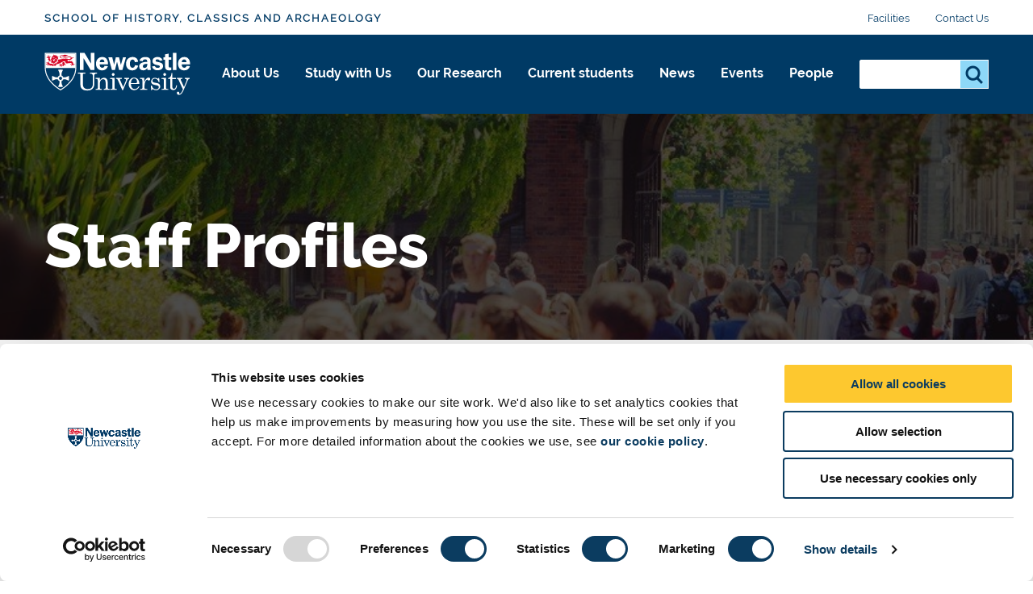

--- FILE ---
content_type: text/html; charset=UTF-8
request_url: https://www.ncl.ac.uk/hca/people/profile/guymiddleton.html
body_size: 16948
content:
<!DOCTYPE html>
<html id="nav-close" lang="en" xml:lang="en" xmlns="http://www.w3.org/1999/xhtml">

<head>
<script data-cookieconsent="ignore">
    window.dataLayer = window.dataLayer || [];
    function gtag() {
        dataLayer.push(arguments);
    }
    gtag("consent", "default", {
        ad_personalization: "denied",
        ad_storage: "denied",
        ad_user_data: "denied",
        analytics_storage: "denied",
        functionality_storage: "denied",
        personalization_storage: "denied",
        security_storage: "granted",
        wait_for_update: 500,
    });
    gtag("set", "ads_data_redaction", true);
    gtag("set", "url_passthrough", true);
</script>
	<!-- Cookie banner display -->
	<script id="Cookiebot" src="https://consent.cookiebot.com/uc.js" data-cbid="1ebf835b-c525-4423-9bd4-669b6cf0b7cd" type="text/javascript" async></script>
    
    <title>Staff Profiles | School of History, Classics and Archaeology | Newcastle University</title>
    
    <meta charset="utf-8">
    
    
    
    
    
    <meta http-equiv="X-UA-Compatible" content="IE=edge" />    
    <meta name="viewport" content="width=device-width, initial-scale=1">
    <meta name="content management system" content="TerminalFOUR">
		
    <!-- Place favicon.ico and apple-touch-icon.png in the root directory -->
    
    <link rel="preload" href="/webtemplate/fonts/bariol_regular.woff2" as="font" type="font/woff2" crossorigin>
    <link rel="preload" href="/webtemplate/fonts/derailed-bold-webfont.woff2" as="font" type="font/woff2" crossorigin>
    <link rel="preload" href="/webtemplate/fonts/derailed-extrabold-webfont.woff2" as="font" type="font/woff2" crossorigin>
    <link rel="preload" href="/webtemplate/fonts/derailed-semibold-webfont.woff2" as="font" type="font/woff2" crossorigin>
    <link rel="preload" href="/webtemplate/fonts/fa/fa-solid-900.woff2" as="font" type="font/woff2" crossorigin>
    <link rel="preload" href="/webtemplate/fonts/derailed-regular-webfont.woff2" as="font" type="font/woff2" crossorigin>
    
    <!-- Zephyr Section style includes -->
     <link type="text/css" rel="stylesheet" href="/webtemplate/css/sites/brand-hub/main.css" />


  	<!-- <link type="text/css" rel="stylesheet" href="/webtemplate/css/sites/brand-hub/main.css" /> -->
    
    <style>
    .ctaHome {
    	display: none;
    }
    .navigation .active {
      font-weight: bold;
    }
    </style>
    

  	<script src="https://code.jquery.com/jquery-3.7.1.min.js" integrity="sha256-/JqT3SQfawRcv/BIHPThkBvs0OEvtFFmqPF/lYI/Cxo=" crossorigin="anonymous"></script>
    <!--<script src="//www.ncl.ac.uk/code/jquery/jquery-1.10.2.min.js"></script>-->
    
    <!-- TC0: Include Analytics Tracking Code -->
    <!-- Google Tag Manager -->
<script type="text/javascript">(function(w,d,s,l,i){w[l]=w[l]||[];w[l].push({'gtm.start':
new Date().getTime(),event:'gtm.js'});var f=d.getElementsByTagName(s)[0],
j=d.createElement(s),dl=l!='dataLayer'?'&l='+l:'';j.async=true;j.src=
'https://metrics.ncl.ac.uk/gtm.js?id='+i+dl;f.parentNode.insertBefore(j,f);
})(window,document,'script','dataLayer','GTM-5HH99Z');</script>
<!-- End Google Tag Manager. -->

    
    <!-- SH6: Include Within Head Tag Area -->
    <!-- Start of HubSpot Embed Code -->
<script type="text/plain" data-cookieconsent="Marketing" id="hs-script-loader" async defer src="//js.hs-scripts.com/5025575.js"></script>
<!-- End of HubSpot Embed Code -->

		
  	<!-- Navigation Colour Overrides -->
    <!-- <style>:root {--secondarynav-accent: #630023;--section-accent: #630023;--column1-accent: #630023;--column2-accent: #630023;--column3-accent: #630023;--column4-accent: #630023;--column5-accent: #630023;--column6-accent: #630023;--column7-accent: #630023;--column8-accent: #630023;--column9-accent: #630023;--column10-accent: #630023;}</style> -->
  
    <!-- Code splitting file for loading necessary only scripts per page -->
  	<script src="/webtemplate/js/dist/lib/codeSplitting.min.js"></script>
  
</head>

<body id="htmlbody" class="no-js unit">
    <script type="text/javascript" id="www-widgetapi-script" src="https://s.ytimg.com/yts/jsbin/www-widgetapi-vflmgpyWO/www-widgetapi.js" async=""></script>
    <script>
        /*Removing noJs class quicker by using vanilla JS. Avoids flicker of content*/
        document.getElementById("htmlbody").className = document.getElementById("htmlbody").className.replace( /(?:^|\s)no-js(?!\S)/g , 'js' );
    </script>
  	
    <!-- <MB5: Include After Start of Body Tag -->
    <!-- Google Tag Manager (noscript) -->
<noscript><iframe src="https://metrics.ncl.ac.uk/ns.html?id=GTM-5HH99Z"
height="0" width="0" style="display:none;visibility:hidden"></iframe></noscript>
<!-- End Google Tag Manager (noscript) -->
      
		
    <div class="row" style="display: none;">
        <div class="ctaContainer back">
            <div class="ctaColumn">
                <a href="/" class="cta back">
                    ðŸ? 
                </a>
            </div>
        </div>
    </div>
		
    <div id="skiptocontent" class="skipToContentWrap">
        <a href="#content" class="skipToContent">Skip to main content</a>
    </div>
  
    <!-- CONTENT BLOCKS AREA -->
    <main id="content" class="container">
      <!-- ALERT BANNER -->
      
    	<!-- NAVIGATION BARS - START -->
    	<div id="js-navigation" class="navigation">
            <div class="secondary">
            	<div class="row">
            		<div class="section-home" href="/hca/"><a class="section-label" href="/hca/">School of History, Classics and Archaeology</a></div>
            		<ul class="menu-secondary"><li><a href="/hca/about/facilities/">Facilities</a></li><li><a href="/hca/about/contact/">Contact Us</a></li></ul>
            	</div>
            </div>
            <div class="primary">
            	<div class="row">
	            	<div class="logo">
		                <a class="logo-image" href="/" title="Newcastle University">Logo</a>
		                <div class="school-name"><div class="school-name">School of History, Classics and Archaeology</div></div>
		            </div>
		            <div class="menu">
		            	<div tabindex="0" class="menu-back"><span class="menu-back-arrow"></span><span class="menu-back-label"></span></div>
		            	<div class="menu-wrapper" data-translatex="0" data-menulevel="0">
                      <ul class="menu-toplevel"><li><a data-level="0" data-id="25298" data-parent="25259" data-link-target="25298" href="/hca/about/">About Us<button class="highlight" title="About Us"><span class="arrow"></span></button></a><div class="dropdown"><div class="row"><a href="/hca/about/" class="dropdown-headline">About Us</a><ul><li><a data-level="1" data-id="30148" data-parent="25298" data-link-target="30148" href="/hca/about/history/">About History</a></li><li><a data-level="1" data-id="30149" data-parent="25298" data-link-target="30149" href="/hca/about/classics/">About Classics and Ancient History</a></li><li><a data-level="1" data-id="30150" data-parent="25298" data-link-target="30150" href="/hca/about/archaeology/">About Archaeology</a></li><li><a data-level="1" data-id="83820" data-parent="25298" data-link-target="83820" href="/hca/about/graduates/">Our Graduates</a></li><li><a data-level="1" data-id="25299" data-parent="25298" data-link-target="25299" href="/hca/about/facilities/">Facilities</a></li><li><a data-level="1" data-id="25300" data-parent="25298" data-link-target="25300" href="/hca/about/contact/">Contact Us</a></li></ul></div></div></li><li><a data-level="0" data-id="25339" data-parent="25259" data-link-target="25339" href="/hca/study/">Study with Us<button class="highlight" title="Study with Us"><span class="arrow"></span></button></a><div class="dropdown"><div class="row"><a href="/hca/study/" class="dropdown-headline">Study with Us</a><ul><li><a data-level="1" data-id="25359" data-parent="25339" data-link-target="25359" href="/hca/study/history/">Studying History</a><ul><li><a data-level="2" data-id="25366" data-parent="25359" data-link-target="25366" href="/hca/study/history/undergraduate/">Undergraduate History</a></li><li><a data-level="2" data-id="25374" data-parent="25359" data-link-target="25374" href="/hca/study/history/postgraduate/">Postgraduate History</a><ul><li><a data-level="3" data-id="25376" data-parent="25374" data-link-target="25376" href="/hca/study/history/postgraduate/masters/">History Masters Degrees</a></li><li><a data-level="3" data-id="25377" data-parent="25374" data-link-target="25377" href="/hca/study/history/postgraduate/research/">History Research Degrees</a></li><li><a data-level="3" data-id="25413" data-parent="25374" data-link-target="25413" href="/hca/study/history/postgraduate/funding/">Postgraduate Funding</a></li></ul></li></ul></li><li><a data-level="1" data-id="25363" data-parent="25339" data-link-target="25363" href="/hca/study/classics/">Study Classics and Ancient History</a><ul><li><a data-level="2" data-id="25383" data-parent="25363" data-link-target="25383" href="/hca/study/classics/undergraduate/">Undergraduate Classics and Ancient History</a></li><li><a data-level="2" data-id="25385" data-parent="25363" data-link-target="25385" href="/hca/study/classics/postgraduate/">Postgraduate Classics and Ancient History</a><ul><li><a data-level="3" data-id="25388" data-parent="25385" data-link-target="25388" href="/hca/study/classics/postgraduate/masters/">Classics and Ancient History Masters Degrees</a></li><li><a data-level="3" data-id="30911" data-parent="25385" data-link-target="30911" href="/hca/study/classics/postgraduate/funding/">Postgraduate Funding</a></li><li><a data-level="3" data-id="25389" data-parent="25385" data-link-target="25389" href="/hca/study/classics/postgraduate/research/">Classics and Ancient History Research Degrees</a></li></ul></li></ul></li><li><a data-level="1" data-id="25364" data-parent="25339" data-link-target="25364" href="/hca/study/archaeology/">Study Archaeology</a><ul><li><a data-level="2" data-id="25398" data-parent="25364" data-link-target="25398" href="/hca/study/archaeology/undergraduate/">Undergraduate Archaeology</a></li><li><a data-level="2" data-id="25408" data-parent="25364" data-link-target="25408" href="/hca/study/archaeology/postgraduate/">Postgraduate Archaeology</a><ul><li><a data-level="3" data-id="25411" data-parent="25408" data-link-target="25411" href="/hca/study/archaeology/postgraduate/masters/">Archaeology Masters Degrees</a></li><li><a data-level="3" data-id="25412" data-parent="25408" data-link-target="25412" href="/hca/study/archaeology/postgraduate/research/">Archaeology Research Degrees</a></li><li><a data-level="3" data-id="30912" data-parent="25408" data-link-target="30912" href="/hca/study/archaeology/postgraduate/funding/">Postgraduate Funding</a></li></ul></li></ul></li><li><a data-level="1" data-id="25416" data-parent="25339" data-link-target="25416" href="/hca/study/international/">International and Exchange Students</a></li><li><a data-level="1" data-id="25417" data-parent="25339" data-link-target="25417" href="/hca/study/open-days/">Open Days</a></li></ul></div></div></li><li><a data-level="0" data-id="25277" data-parent="25259" data-link-target="25277" href="/hca/research/">Our Research<button class="highlight" title="Our Research"><span class="arrow"></span></button></a><div class="dropdown"><div class="row"><a href="/hca/research/" class="dropdown-headline">Our Research</a><ul><li><a data-level="1" data-id="25437" data-parent="25277" data-link-target="25437" href="/hca/research/history/">History Research</a><ul><li><a data-level="2" data-id="25438" data-parent="25437" data-link-target="25438" href="/hca/research/history/students/">History Research Students</a></li><li><a data-level="2" data-id="29716" data-parent="25437" data-link-target="29716" href="/hca/research/history/projects/">History Research Projects</a></li></ul></li><li><a data-level="1" data-id="25482" data-parent="25277" data-link-target="25482" href="/hca/research/classics/">Classics and Ancient History Research</a><ul><li><a data-level="2" data-id="26007" data-parent="25482" data-link-target="26007" href="/hca/research/classics/students/">Classics and Ancient History Research Students</a></li><li><a data-level="2" data-id="29723" data-parent="25482" data-link-target="29723" href="/hca/research/classics/projects/">Classics and Ancient History Research Projects</a></li></ul></li><li><a data-level="1" data-id="25483" data-parent="25277" data-link-target="25483" href="/hca/research/archaeology/">Archaeology Research</a><ul><li><a data-level="2" data-id="26066" data-parent="25483" data-link-target="26066" href="/hca/research/archaeology/students/">Archaeology Research Students</a></li><li><a data-level="2" data-id="29724" data-parent="25483" data-link-target="29724" href="/hca/research/archaeology/projects/">Archaeology Research Projects</a></li></ul></li><li><a data-level="1" data-id="25486" data-parent="25277" data-link-target="25486" href="/hca/research/themes/">Research Themes</a><ul><li><a data-level="2" data-id="25488" data-parent="25486" data-link-target="25488" href="/hca/research/themes/conflict-revolution/">Conflict and Revolution</a></li><li><a data-level="2" data-id="25492" data-parent="25486" data-link-target="25492" href="/hca/research/themes/empires-after/">Empires and After</a></li><li><a data-level="2" data-id="25493" data-parent="25486" data-link-target="25493" href="/hca/research/themes/ideas-beliefs/">Ideas and Beliefs</a></li><li><a data-level="2" data-id="25494" data-parent="25486" data-link-target="25494" href="/hca/research/themes/life-cycles/">Life Cycles, Bodies, Health and Disease</a></li><li><a data-level="2" data-id="25676" data-parent="25486" data-link-target="25676" href="/hca/research/themes/labour-society/">Labour and Society</a></li><li><a data-level="2" data-id="25683" data-parent="25486" data-link-target="25683" href="/hca/research/themes/landscape/">Landscape</a></li><li><a data-level="2" data-id="25712" data-parent="25486" data-link-target="25712" href="/hca/research/themes/material-culture/">Material Culture</a></li><li><a data-level="2" data-id="25732" data-parent="25486" data-link-target="25732" href="/hca/research/themes/performance/">Performance</a></li><li><a data-level="2" data-id="25738" data-parent="25486" data-link-target="25738" href="/hca/research/themes/writing-history/">Writing of History</a></li><li><a data-level="2" data-id="53620" data-parent="25486" data-link-target="53620" href="/hca/research/themes/public-pasts/">Public Pasts</a></li></ul></li><li><a data-level="1" data-id="26583" data-parent="25277" data-link-target="26583" href="/hca/research/virtual-bookshelf/">Virtual Bookshelf</a></li></ul></div></div></li><li><a data-level="0" data-id="25276" data-parent="25259" data-link-target="25276" href="/hca/current-students/">Current students<button class="highlight" title="Current students"><span class="arrow"></span></button></a></li><li><a data-level="0" data-id="25280" data-parent="25259" data-link-target="25280" href="/hca/news/">News<button class="highlight" title="News"><span class="arrow"></span></button></a></li><li><a data-level="0" data-id="35862" data-parent="25259" data-link-target="35862" href="/hca/events/">Events<button class="highlight" title="Events"><span class="arrow"></span></button></a></li><li><a data-level="0" data-id="25281" data-parent="25259" data-link-target="25281" href="/hca/people/">People<button class="highlight" title="People"><span class="arrow"></span></button></a><div class="dropdown"><div class="row"><a href="/hca/people/" class="dropdown-headline">People</a><ul><li><a data-level="1" data-id="25553" data-parent="25281" data-link-target="25553" href="/hca/people/research/">Research Staff</a></li><li><a data-level="1" data-id="25554" data-parent="25281" data-link-target="25554" href="/hca/people/administrative/">Professional Staff</a></li><li><a data-level="1" data-id="25556" data-parent="25281" data-link-target="25556" href="/hca/people/technical/">Technical Staff</a></li><li><a data-level="1" data-id="25557" data-parent="25281" data-link-target="25557" href="/hca/people/visiting/">Visiting Staff</a></li><li><a data-level="1" data-id="25684" data-parent="25281" data-link-target="25684" href="/hca/people/archaeology/">Archaeology People</a></li><li><a data-level="1" data-id="25685" data-parent="25281" data-link-target="25685" href="/hca/people/classics/">Classics and Ancient History People</a></li><li><a data-level="1" data-id="25686" data-parent="25281" data-link-target="25686" href="/hca/people/history/">History People</a></li></ul></div></div></li></ul>
		            	</div>
		            </div>
                <div class="search-inline">
                    <div class="search-panel">
                       <form method="get" action="//search.ncl.ac.uk/s/search.html">
														<input type="hidden" name="collection" value="neu~sp-meta">
														<input type="hidden" name="profile" value="_default">
                            <fieldset class="search-filters">
                                <legend class="legend-head">Search for something</legend>
                            </fieldset>
                            <fieldset class="search-inputs">
                                <legend class="accessiblyHidden">Search...</legend>
                                <label class="accessiblyHidden" for="search-panel">Search...</label>
																<input type="text" name="query" class="search-input" id="search-panel" autocomplete="off" />
                                <input type="submit" class="search-submit" name="searchSubmit" value="Search" />
                            </fieldset>
                        </form>
                    </div>
                </div>
                <div class="controls">
                  <div aria-label="Open Search" tabindex="0" class="search-toggle"></div>
                  <div aria-label="Close Search" tabindex="0" class="search-close hidden"></div>
                  <div aria-label="Open Menu" tabindex="0" class="menu-toggle"></div>
                  <div aria-label="Close Menu" tabindex="0" class="menu-close hidden"></div>
                </div>
		            <!-- <span class="unit-bar"></span> -->
            	</div>
            </div>
            <div class="section-tabs hidden">
            	<div class="row">
            		<a class="tab" href="#"></a>
            	</div>
            </div>
        </div>
    	<!-- NAVIGATION BARS - END -->
			
    	<!-- HEADER WITH NO CTAS AND IMAGE - START -->
	    <header class="header headerSmall">
	    		<div class="overlay"></div>
					
      	  <!-- START Header Image - check for listing item background, else use Section Background -->
      	  
      	  <img class="overlayImage headerHero" src="https://pxl-nclacuk.terminalfour.net/prod01/channel_3/mediav8/history-classics-and-archaeology/images/6be44bca14f469e73243d3c58fa3ec34.jpg" role="presentation" aria-hidden="true" />
      	  
	    		<!-- END Header Image -->
					
	        <div class="row content">
              <div class="headerContent">
                   <!-- Check for title override on listing detail page -->
                   
                   <h1>Staff Profiles</h1>
                   

                   
             </div>
					</div>
          
          
	    </header>
	    <!-- HEADER WITH NO CTAS AND IMAGE - END -->
      <!-- ANNOUNCEMENT BANNER -->
      
			
      <section class="breadcrumb">
        <div class="row">
          <ul id="menu-breadcrumb">
            <li><a href="https://www.ncl.ac.uk"> Newcastle University</a></li> <li><a href="/hca/">School of History, Classics and Archaeology</a></li><li><a href="/hca/people/">People</a></li><li><a href="/hca/people/profile/">Staff Profiles</a></li> 
          </ul>
        </div>
      </section>
	   <div class="contentContainer">
    <!-- filter sidebar text/html - Start -->
    
    <!-- filter sidebar text/html - Start -->
		<!-- Desktop lefthand nav object text/desktop-nav - Start -->
		
		<!-- Desktop lefthand nav object text/desktop-nav - End -->
		<div id="mainContent">
			<!-- Mobile lefthand nav object text/mobile-nav - Start -->
			
			<!-- Mobile lefthand nav object text/mobile-nav - End -->
			<div id="mainContentWrapper">
<section class="textArea">
<!-- START STAFF -->
			<div class="row">
			<script>document.write(" <im"+"g src='https://includes.ncl.ac.uk/cmswebservices/myimpact/2020ws/picture/picture.php?wk=hist&pk=guy.middleton' alt='' style='float:right; width: auto; ' /> "); </script>
		<h2>Dr Guy Middleton</h2>

		<meta name="ncl_staff" content="Dr Guy Middleton, Visiting Fellow"/>
		<meta name="ncl_staff_displayname" content="Dr Guy Middleton"/>
		<meta name="ncl_staff_jobtitle" content="Visiting Fellow"/>
		<meta name="ncl_staff_department" content="History, Classics and Archaeology"/>
		<meta name="ncl_staff_email" content=""/>
		<meta name="ncl_staff_telephone" content=""/>
		<meta name="ncl_staff_image" content="https://includes.ncl.ac.uk/cmswebservices/myimpact/2020ws/picture/picture.php?wk=hist&pk=guy.middleton"/>
		<meta name="ncl_staff_isprimary" content="1"/>
		<h3 class="summary">Visiting Fellow</h3>
		<ul>
								<li>Personal Website: <a href="https://newcastle.academia.edu/GuyDMiddleton">https://newcastle.academia.edu/GuyDMiddleton</a></li>		<li>Address: gdmiddletonphd at gmail.com</li>		</ul>
				<div class="clear"></div>
		</div>
			    <!--DROP DOWN WITH TEXT CONTENT BLOCK CODE-->
    <section class="dropdown media">
        <div class="row">
            <div class="dropDownBlock">
                <a href="#" class="dropDownHeading" data-buttonfunction="toggleDropdown">
                    Background                    <span class="toggle"></span>
                </a>
                <div class="dropDownSummary textArea">
                <p><strong>Interests</strong></p><p>I am interested in all aspects of the ancient world and world archaeology. My major specific interests are 1) the archaeology of Late Bronze Age Greece, the Aegean, and the eastern Mediterranean, and the transition to the Early Iron Age, 2) the archaeology, historiography, and discourses of collapse and resilience (including climate and the environment), 3) women in ancient history, 4) historiography, narratives, and counternarratives.</p><p><br></p><p><strong>Positions Held</strong></p><ul><li>Fellow of the Royal Historical Society</li><li>Fellow of the Higher Education Academy</li><li>Honorary Fellow, Department of Classics and Ancient History (Durham University)</li><li>Visiting Fellow, School of History, Classics and Archaeology (Newcastle University)</li></ul><p><br></p><p><strong>Education</strong></p><ul><li>PhD ('The collapse of palatial society in LBA Greece and the postpalatial period'), Durham University</li><li>MA Museum Studies, Newcastle University (distinction)</li><li>MEd (Applied Linguistics), Open University</li><li>BA(Hons) Humanities with English Language, Open University<strong> </strong>(first class)</li><li>BA(Hons) Ancient History and Archaeology, Newcastle University (first class)</li></ul><p><br></p><p><br></p><p><br></p>              </div>
            </div>
        </div>
    </section>
    <!--DROP DOWN WITH TEXT CONTENT BLOCK CODE - END -->
		    <!--DROP DOWN WITH TEXT CONTENT BLOCK CODE-->
    <section class="dropdown media">
        <div class="row">
            <div class="dropDownBlock">
                <a href="#" class="dropDownHeading" data-buttonfunction="toggleDropdown">
                    Teaching                    <span class="toggle"></span>
                </a>
                <div class="dropDownSummary textArea">
                <p>I currently work as a Lecturer in Academic Language Skills at Northumbria University, Newcastle.</p>              </div>
            </div>
        </div>
    </section>
    <!--DROP DOWN WITH TEXT CONTENT BLOCK CODE - END -->
		    <!--DROP DOWN WITH TEXT CONTENT BLOCK CODE-->
    <section class="dropdown media">
        <div class="row">
            <div class="dropDownBlock">
                <a href="#" class="dropDownHeading" data-buttonfunction="toggleDropdown">
                    Publications                    <span class="toggle"></span>
                </a>
                <div class="dropDownSummary textArea">
                 <ul> <li> <h3>Articles</h3> <ul> <li> Middleton GD. <a class="pubPreview" href="https://eprint.ncl.ac.uk/296973" title="View full details of this publication.">Writing women into the ancient Mediterranean world</a>.
<em>Teaching History</em> 2023, <strong>57</strong>(2), 10-13. </li> <li> Middleton GD. <a class="pubPreview" href="https://eprint.ncl.ac.uk/296980" title="View full details of this publication.">Feasts, famines, and megadroughts: The Late Bronze Age collapse</a>.
<em>Ancient History Magazine</em> 2023, <strong>43</strong>, 20-23. </li> <li> Middleton GD. <a class="pubPreview" href="https://eprint.ncl.ac.uk/296981" title="View full details of this publication.">Warfare in the Late Bronze Age Aegean - chariots for a king</a>.
<em>Ancient Warfare</em> 2022, <strong>15</strong>(3), 20-23. </li> <li> Middleton GD. <a class="pubPreview" href="https://eprint.ncl.ac.uk/296975" title="View full details of this publication.">A tale of three cities: Urban and cultural resilience and heritage between the Late Bronze Age and Early Iron Age in the eastern Mediterranean</a>.
<em>Urban History</em> 2021, <strong>48</strong>(4), 724-748. </li> <li> Haldon J, Chase AF, Eastwood W, Medina-Elizalde M, Izdebski A, Ludlow F, Middleton GD, Mordechai L, Nesbitt J, Turner B. <strong class="pubPreview" data-url="/ViewPublication.aspx?id=296976" title="View full details of this publication.">Demystifying collapse: climate, environment, and social agency in pre-modern societies</strong>.
<em>Millenium</em> 2020, <strong>17</strong>(1), 1-33. </li> <li> Middleton GD. <a class="pubPreview" href="https://eprint.ncl.ac.uk/253085" title="View full details of this publication.">Should I Stay or Should I Go? Mycenaeans, migration, and mobility in the Late Bronze Age and Early Iron Age Eastern Mediterranean</a>.
<em>Journal of Greek Archaeology</em> 2018, <strong>3</strong>, 115-143. </li> <li> Middleton GD. <a class="pubPreview" href="https://eprint.ncl.ac.uk/239003" title="View full details of this publication.">The show must go on: Collapse, resilience, and transformation in 21st-century archaeology</a>.
<em>Reviews in Anthropology</em> 2017, <strong>46</strong>(2-3). </li> <li> Middleton GD. <a class="pubPreview" href="https://eprint.ncl.ac.uk/238994" title="View full details of this publication.">The kings and kingdoms of Mycenaean Greece</a>.
<em>Ancient History</em> 2017, <strong>10</strong>, 12-15. </li> <li> Middleton GD. <a class="pubPreview" href="https://eprint.ncl.ac.uk/238987" title="View full details of this publication.">I Will Follow You into the Dark: Death and Emotion in a Mycenaean Royal Funeral</a>.
<em>Oxford Journal of Archaeology</em> 2017, <strong>36</strong>(4), 395-412. </li> <li> Middleton GD. <a class="pubPreview" href="https://eprint.ncl.ac.uk/238985" title="View full details of this publication.">Telling Stories: The Mycenaean Origins of the Philistines</a>.
<em>Oxford Journal of Archaeology</em> 2015, <strong>34</strong>(1), 45-65. </li> <li> Middleton GD. <a class="pubPreview" href="https://eprint.ncl.ac.uk/238995" title="View full details of this publication.">El colapso del sistema palacial micenico (ca. 1200 a.C.)</a>.
<em>Desperta Ferro</em> 2015, <strong>30</strong>, 48-57. </li> <li> Middleton GD. <strong class="pubPreview" data-url="/ViewPublication.aspx?id=238984" title="View full details of this publication.">Nothing lasts forever: Environmental discourses on the causes of past societal collapse</strong>.
<em>Journal of Archaeological Research</em> 2012, <strong>20</strong>(3), 257-307. </li> </ul> </li> <li> <h3>Authored Books</h3> <ul> <li> Middleton GD. <em><a class="pubPreview" href="https://eprint.ncl.ac.uk/296972" title="View full details of this publication.">Women in the Ancient Mediterranean World: From the Palaeolithic to the Byzantines</a>.</em>
 Cambridge: Cambridge University Press, 2023. </li> <li> Middleton GD. <em><a class="pubPreview" href="https://eprint.ncl.ac.uk/238982" title="View full details of this publication.">Understanding Collapse: Ancient History and Modern Myths</a>.</em>
 Cambridge, UK: Cambridge University Press, 2017. </li> <li> Middleton GD. <em><strong class="pubPreview" data-url="/ViewPublication.aspx?id=238983" title="View full details of this publication."><em>The Collapse of Palatial Society in Late Bronze Age Greece and the Postpalatial Period</em></strong>.</em>
 Oxford: Archaeopress, 2010. </li> </ul> </li> <li> <h3>Book Chapters</h3> <ul> <li> Middleton GD. <a class="pubPreview" href="https://eprint.ncl.ac.uk/296978" title="View full details of this publication.">Warfare, climate and the collapse of the Bronze Age in the Near East/Middle East</a>.
<em>In:</em> Showalter D; Roy K, ed. <em>Oxford Handbook of Warfare in Asia</em>. Oxford: Oxford University Press, 2024. In Press. </li> <li> Middleton GD. <a class="pubPreview" href="https://eprint.ncl.ac.uk/296977" title="View full details of this publication.">Ceremonial weaponry</a>.
<em>In:</em> Hitchcock L; Davis B, ed. <em>A Companion to Aegean Art and Architecture</em>. Chichester: Wiley-Blackwell, 2024. In Press. </li> <li> Middleton GD. <a class="pubPreview" href="https://eprint.ncl.ac.uk/296974" title="View full details of this publication.">From the Edge of the Deep Green Sea: Tsunamis and coastal catastrophes in the ancient Aegean and eastern Mediterranean</a>.
<em>In:</em> Williams H; Clare R, ed. <em>The Ancient Sea: Imaginations Of The Utopian And The Catastrophic In Classical Narratives And Their Reception</em>. Liverpool: Liverpool University Press, 2023, pp.21-42. </li> <li> Middleton GD. <a class="pubPreview" href="https://eprint.ncl.ac.uk/250193" title="View full details of this publication.">This is the end of the world as we know it: Narratives of collapse and transformation in archaeology and popular culture</a>.
<em>In: The Discourses of Environmental Collapse: Imagining the End</em>. London, UK: Taylor and Francis, 2018, pp.91-113. </li> <li> Middleton GD. <a class="pubPreview" href="https://eprint.ncl.ac.uk/238990" title="View full details of this publication.">This is the end of the world as we know it: Narratives of collapse and transformation</a>.
<em>In:</em> Vogelaar, AE, ed. <em>The Discourses of Environmental Collapse</em>. Abingdon, UK: Routledge, 2018. </li> <li> Middleton GD. <a class="pubPreview" href="https://eprint.ncl.ac.uk/238988" title="View full details of this publication.">'I would walk 500 miles and I would walk 500 more': The Sea Peoples and Aegean migration at the end of the Late Bronze Age</a>.
<em>In:</em> Niesio&#322;owski-Span&#242;, &#321;ukasz ; W&#281;cowski, Marek, ed. <em>Change, Continuity, and Connectivity : North-Eastern Mediterranean at the turn of the Bronze Age and in the early Iron Age</em>. Wiesbaden: Harrassowitz Verlag, 2018, pp.95-115. </li> <li> Middleton GD. <strong class="pubPreview" data-url="/ViewPublication.aspx?id=238993" title="View full details of this publication.">Collapse of Bronze Age Civilizations</strong>.
<em>In:</em> Chiotis, E, ed. <em>Climate Changes in the Holocene: Impacts and Human Adaptation</em>. CRC Press, 2018, pp.269-290. </li> <li> Middleton GD. <a class="pubPreview" href="https://eprint.ncl.ac.uk/238986" title="View full details of this publication.">Reading the thirteenth century BC in Greece: Crisis, decline, or business as usual?</a>.
<em>In:</em> Cunningham, T; Driessen, J, ed. <em>Crisis to Collapse: The Archaeology of Social Breakdown</em>. Louvain-la-Neuve, Belgium: Louvain University Press, 2017, pp.87-97. </li> </ul> </li> <li> <h3>Digital or Visual Media</h3> <ul> <li> Middleton GD. <em><strong class="pubPreview" data-url="/ViewPublication.aspx?id=296992" title="View full details of this publication.">Interview on collapse</strong>.</em>
 2022. In Preparation. </li> </ul> </li> <li> <h3>Edited Book</h3> <ul> <li> Middleton GD, ed. <em><strong class="pubPreview" data-url="/ViewPublication.aspx?id=296971" title="View full details of this publication.">Collapse and Transformation: The Late Bronze Age to Early Iron in the Aegean</strong>.</em>
Oxford: Oxbow, 2020. In Preparation. </li> </ul> </li> <li> <h3>Notes</h3> <ul> <li> Middleton GD. <a class="pubPreview" href="https://eprint.ncl.ac.uk/282371" title="View full details of this publication.">Revisiting 1177 BCE and the Late Bronze Age Collapse</a>.
<em>Journal of Eastern Mediterranean Archaeology and Heritage Studies</em> 2022, <strong>10</strong>(2), 186-191. </li> <li> Middleton GD. <a class="pubPreview" href="https://eprint.ncl.ac.uk/251884" title="View full details of this publication.">Bang or whimper?</a>.
<em>Science</em> 2018, <strong>361</strong>(6408), 1204-1205. </li> </ul> </li> <li> <h3>Online Publications</h3> <ul> <li> Middleton GD. <em><a class="pubPreview" href="https://eprint.ncl.ac.uk/296979" title="View full details of this publication.">The horrors of Pompeii</a>.</em>
 New York: Aeon Media Group Ltd, 2023. Available at: <a href="https://aeon.co/essays/what-pompeiis-ruins-say-about-its-enslaved-prostituted-women">https://aeon.co/essays/what-pompeiis-ruins-say-about-its-enslaved-prostituted-women</a>. </li> <li> Middleton GD. <em><a class="pubPreview" href="https://eprint.ncl.ac.uk/296982" title="View full details of this publication.">Poseidon&#8217;s wrath</a>.</em>
 New York: Aeon Media Group Ltd, 2021. Available at: <a href="https://aeon.co/essays/how-a-vanished-ancient-greek-city-helps-us-think-about-disasters">https://aeon.co/essays/how-a-vanished-ancient-greek-city-helps-us-think-about-disasters</a>. </li> <li> Middleton GD. <em><a class="pubPreview" href="https://eprint.ncl.ac.uk/296983" title="View full details of this publication.">Did a volcanic eruption in Alaska help end the Roman republic?</a>.</em>
 The Conversation, 2020. Available at: <a href="https://theconversation.com/did-a-volcanic-eruption-in-alaska-help-end-the-roman-republic-141196">https://theconversation.com/did-a-volcanic-eruption-in-alaska-help-end-the-roman-republic-141196</a>. </li> <li> Middleton GD. <em><a class="pubPreview" href="https://eprint.ncl.ac.uk/246621" title="View full details of this publication.">Do civilisations collapse?</a>.</em>
 Aeon, 2017. Available at: <a href="https://aeon.co/essays/what-the-idea-of-civilisational-collapse-says-about-history">https://aeon.co/essays/what-the-idea-of-civilisational-collapse-says-about-history</a>. </li> <li> Middleton GD. <em><strong class="pubPreview" data-url="/ViewPublication.aspx?id=238996" title="View full details of this publication.">That old devil called collapse</strong>.</em>
 E-International Relations, 2013. Available at: <strong data-url="http://www.e-ir.info/2013/02/06/that-old-devil-called-collapse/">http://www.e-ir.info/2013/02/06/that-old-devil-called-collapse/</strong>. </li> </ul> </li> <li> <h3>Reviews</h3> <ul> <li> Middleton GD. <a class="pubPreview" href="https://eprint.ncl.ac.uk/296984" title="View full details of this publication.">Getting closer to the Late Bronze Age Collapse in the Aegean and eastern Mediterranean, c. 1200 BC</a>.
<em>Antiquity</em> 2024, <strong>98</strong>(397), 260-263. </li> <li> Middleton GD. <a class="pubPreview" href="https://eprint.ncl.ac.uk/296985" title="View full details of this publication.">Michael E. Smith, Urban Life in the Distant Past: The Prehistory of Energized Crowding. Cambridge: Cambridge University Press, 2023. Xviii + 350pp. 83 figures. 17 tables. &#163;100.00 hbk.Review products</a>.
<em>Urban History</em> 2023, <strong>50</strong>(4), 840-842. </li> <li> Middleton GD. <a class="pubPreview" href="https://eprint.ncl.ac.uk/296987" title="View full details of this publication.">Review of Radner, Moeller, and Potts (eds.) (2022) &#8216;The Oxford History of the Ancient Near East: From the Hyksos to the Late Second Millenium BC. Vol. III.&#8217;</a>.
<em>American Journal of Archaeology</em> 2023, <strong>127</strong>(4), E101-103. </li> <li> Middleton GD. <a class="pubPreview" href="https://eprint.ncl.ac.uk/296986" title="View full details of this publication.">Review of Barca (2023) &#8216;Knossos, Mycenae, Troy: The Enchanting Bronze Age and Its Tumultuous Climax.&#8217;</a>.
<em>Journal of Anthropological Research</em> 2023, <strong>79</strong>(4), 525-527. </li> <li> Middleton GD. <a class="pubPreview" href="https://eprint.ncl.ac.uk/296989" title="View full details of this publication.">Review of Murphy (2021). &#8216;Rituals, Collapse, and Radical Transformation in Archaic States.&#8217;</a>.
<em>American Journal of Archaeology</em> 2022, <strong>126</strong>(1). </li> <li> Middleton GD. <a class="pubPreview" href="https://eprint.ncl.ac.uk/296988" title="View full details of this publication.">[Book review] Developments in Early Greece - (A.R.) Knodell (2021) <em>Societies in Transition in Early Greece. An Archaeological History</em></a>.
<em>The Classical Review</em> 2022, <strong>72</strong>(2), 656-659. </li> <li> Middleton GD. <a class="pubPreview" href="https://eprint.ncl.ac.uk/296991" title="View full details of this publication.">[Book review] <em>A Companion to the Archaeology of Early Greece and the Mediterranean</em><em> </em>Edited by Irene S. Lemos and Antonis Kotsonas (2019)</a>.
<em>American Journal of Archaeology</em> 2021, <strong>125</strong>(2). </li> <li> Middleton GD. <a class="pubPreview" href="https://eprint.ncl.ac.uk/296990" title="View full details of this publication.">[Book review] Inscriptions on Women - (E.A.) Hemelrijk (2021) <em>Women and Society in the Roman World. A Sourcebook of Inscriptions from the Roman West.</em></a>.
<em>The Classical Review</em> 2022, <strong>72</strong>(1), 249-252. </li> <li> Middleton GD. <a class="pubPreview" href="https://eprint.ncl.ac.uk/239001" title="View full details of this publication.">Review of Kerner, Dann, and Bangsgaard (2015) Climate and Ancient Societies</a>.
<em>American Journal of Archaeology</em> 2017, <strong>121</strong>(2). </li> <li> Middleton GD. <a class="pubPreview" href="https://eprint.ncl.ac.uk/239002" title="View full details of this publication.">[Review of Jenkins (2016)] Keeping Their Marbles: How the Treasures of the Past Ended Up in Museums... and Why They Should Stay There</a>.
<em>American Journal of Archaeology</em> 2017, <strong>121</strong>(3). </li> <li> Middleton GD. <a class="pubPreview" href="https://eprint.ncl.ac.uk/238999" title="View full details of this publication.">Review of Cline (2014) 1177 BC: The Year Civilization Collapsed</a>.
<em>American Journal of Archaeology</em> 2016, <strong>120</strong>(3). </li> <li> Middleton GD. <strong class="pubPreview" data-url="/ViewPublication.aspx?id=238998" title="View full details of this publication.">Review of Galaty and Parkinson (2010) Archaic State Interaction: The Eastern Mediterranean in the Bronze Age</strong>.
<em>Anthropological Science</em> 2012, <strong>120</strong>(3), 251-252. </li> </ul> </li> <li> <h3>Scholarly Edition</h3> <ul> <li> Middleton GD. <strong class="pubPreview" data-url="/ViewPublication.aspx?id=238991" title="View full details of this publication.">Collapse of the Bronze Age Aegean</strong>.
<em>Oxford Classical Dictionary</em> 2018. Oxford: Oxford University Press. In Preparation. </li> </ul> </li> </ul>              </div>
            </div>
        </div>
    </section>
    <!--DROP DOWN WITH TEXT CONTENT BLOCK CODE - END -->
	<!-- END STAFF -->
</section>    
    			</div>
        </div>
      </div>
	</main>
    <!-- CONTENT BLOCKS AREA - END -->
		
    <!-- FOOTER AREA -->
    <!-- FOOTER - START -->
<footer class="footer">
    <div class="row">
        <div class="footerContent">
            <div class="footerColumn">
                <h5>Newcastle</h5>
<p>Newcastle University<br />Newcastle upon Tyne<br />NE1 7RU</p>
<p>Telephone: +44 (0)191 208&nbsp;6000</p>
<h5><a href="https://www.ncl.ac.uk/numed/">Malaysia</a>&nbsp;|&nbsp;<a href="https://www.ncl.ac.uk/singapore/">Singapore</a>&nbsp;</h5>
              <!-- Footer CTA -->
				<p><a class="cta full " href="https://www.ncl.ac.uk/alumni/support/support-us/">Support us</a></p>
            </div>

            <div class="footerColumn">
                <ul class="footerList">
                    <li class="footerListItem">
    <a class="footerLink" href="https://www.ncl.ac.uk/press/"><span>Press Office</span></a>
</li><li class="footerListItem">
    <a class="footerLink" href="https://www.ncl.ac.uk/vacancies/"><span>Job Vacancies at Newcastle University</span></a>
</li><li class="footerListItem">
    <a class="footerLink" href="https://www.ncl.ac.uk/who-we-are/contact/maps/"><span>Maps & Directions</span></a>
</li><li class="footerListItem">
    <a class="footerLink" href="https://www.ncl.ac.uk/sitemap/"><span>University Site Index</span></a>
</li><li class="footerListItem">
    <a class="footerLink" href="https://www.ncl.ac.uk/foi/"><span>Freedom of Information</span></a>
</li>
                </ul>
            </div>

            <div class="footerColumn">
                <ul class="footerList">
                    <li class="footerListItem">
    <a class="footerLink" href="https://www.ncl.ac.uk/info/accessibility/"><span>Accessibility</span></a>
</li><li class="footerListItem">
    <a class="footerLink" href="https://www.ncl.ac.uk/foi/publication-scheme/policies/"><span>Policies & Procedures</span></a>
</li><li class="footerListItem">
    <a class="footerLink" href="https://www.ncl.ac.uk/brand-hub/visual-identity/photography/photographers/"><span>Photography Credits </span></a>
</li><li class="footerListItem">
    <a class="footerLink" href="https://www.ncl.ac.uk/info/legal/"><span>Legal</span></a>
</li><li class="footerListItem">
    <a class="footerLink" href="https://www.ncl.ac.uk/mediav8/freedom-of-information/files/newcastle-university-slavery-human-trafficking-statement.pdf"><span>Slavery & Human Trafficking Statement</span></a>
</li>
                </ul>
            </div>

            <div class="footerColumn">
                <div class="footerSocialIcons">
                    <a rel="noopener" class="footerSocialIcon" data-tracking-events="footerSocialIcon" href="http://www.twitter.com/uniofnewcastle" title="Twitter" target="_blank"><svg class="socialIconContainer" version="1.1" viewBox="0 7 75 64" width="100%" xmlns="http://www.w3.org/2000/svg">
	<g fill="none">
		<path class="socialIcon" fill="#4c4c4c" d="M73.8,14.4c-1.6,0.7-3.4,1.3-5.1,1.7c1.9-1.8,3.4-4.1,4.2-6.7l0,0c0.2-0.7-0.6-1.4-1.2-1l0,0   c-2.4,1.4-5.1,2.5-7.8,3.2c-0.2,0-0.3,0.1-0.5,0.1c-0.5,0-1-0.2-1.4-0.5c-2.9-2.6-6.7-4-10.6-4c-1.7,0-3.4,0.3-5.1,0.8   c-5.2,1.6-9.2,5.9-10.4,11.1c-0.5,2-0.6,4-0.4,5.9c0,0.2-0.1,0.4-0.1,0.4c-0.1,0.1-0.3,0.2-0.4,0.2c0,0,0,0-0.1,0   c-11.3-1.1-21.5-6.5-28.8-15.4l0,0c-0.4-0.5-1.1-0.4-1.4,0.1l0,0c-1.4,2.4-2.2,5.2-2.2,8c0,4.3,1.7,8.4,4.8,11.4   C6.2,29.5,5,29,3.8,28.4l0,0c-0.6-0.3-1.2,0.1-1.2,0.7l0,0c-0.1,6.4,3.7,12.1,9.3,14.7c-0.1,0-0.2,0-0.3,0c-0.9,0-1.8-0.1-2.7-0.3   l0,0c-0.6-0.1-1.1,0.5-1,1.1l0,0c1.8,5.7,6.7,9.9,12.6,10.9c-4.9,3.3-10.6,5-16.5,5l-1.8,0c-0.6,0-1,0.4-1.2,0.9   c-0.1,0.5,0.1,1.1,0.6,1.4c6.7,3.9,14.3,5.9,22,5.9c6.8,0,13.1-1.3,18.8-4c5.2-2.4,9.9-5.9,13.8-10.3c3.6-4.1,6.5-8.9,8.4-14.1   c1.9-5,2.9-10.3,2.9-15.4v-0.2c0-0.8,0.4-1.6,1-2.1c2.5-2,4.6-4.3,6.3-7l0,0C75.3,14.9,74.6,14,73.8,14.4L73.8,14.4z"
		/>
	</g>
</svg><span class="accessiblyHidden">Twitter</span></a><a rel="noopener" class="footerSocialIcon" data-tracking-events="footerSocialIcon" href="http://www.facebook.com/newcastleuniversity" title="Facebook" target="_blank"><svg class="socialIconContainer" version="1.1" xmlns="http://www.w3.org/2000/svg" width="100%" viewBox="0 0 80.559 155.139">
	<g>
		<path class="socialIcon" d="M52.294,155.139V84.378H76.036L79.6,56.793h-27.3V39.184c0-7.984,2.208-13.425,13.67-13.425l14.6-.006V1.08A197.9,197.9,0,0,0,59.287,0C38.23,0,23.814,12.853,23.814,36.452V56.793H0V84.378H23.814v70.761Z" fill="#4c4c4c"/>
	</g>
</svg><span class="accessiblyHidden">Facebook</span></a><a rel="noopener" class="footerSocialIcon" data-tracking-events="footerSocialIcon" href="http://www.instagram.com/newcastleuni" title="Instagram" target="_blank"><svg class="socialIconContainer" version="1.1" viewBox="0 0 169.063 169.063" width="100%" xmlns="http://www.w3.org/2000/svg">
	<g>
		<path class="socialIcon" d="M122.406,0H46.654C20.929,0,0,20.93,0,46.655v75.752c0,25.726,20.929,46.655,46.654,46.655h75.752
			c25.727,0,46.656-20.93,46.656-46.655V46.655C169.063,20.93,148.133,0,122.406,0z M154.063,122.407
			c0,17.455-14.201,31.655-31.656,31.655H46.654C29.2,154.063,15,139.862,15,122.407V46.655C15,29.201,29.2,15,46.654,15h75.752
			c17.455,0,31.656,14.201,31.656,31.655V122.407z"/>
		<path class="socialIcon" d="M84.531,40.97c-24.021,0-43.563,19.542-43.563,43.563c0,24.02,19.542,43.561,43.563,43.561s43.563-19.541,43.563-43.561
			C128.094,60.512,108.552,40.97,84.531,40.97z M84.531,113.093c-15.749,0-28.563-12.812-28.563-28.561
			c0-15.75,12.813-28.563,28.563-28.563s28.563,12.813,28.563,28.563C113.094,100.281,100.28,113.093,84.531,113.093z"/>
		<path class="socialIcon" d="M129.921,28.251c-2.89,0-5.729,1.17-7.77,3.22c-2.051,2.04-3.23,4.88-3.23,7.78c0,2.891,1.18,5.73,3.23,7.78
			c2.04,2.04,4.88,3.22,7.77,3.22c2.9,0,5.73-1.18,7.78-3.22c2.05-2.05,3.22-4.89,3.22-7.78c0-2.9-1.17-5.74-3.22-7.78
			C135.661,29.421,132.821,28.251,129.921,28.251z"/>
	</g>
</svg><span class="accessiblyHidden">Instagram</span></a><a rel="noopener" class="footerSocialIcon" data-tracking-events="footerSocialIcon" href="https://www.linkedin.com/school/165179/" title="LinkedIn" target="_blank"><svg class="socialIconContainer" version="1.1" viewBox="0 0 430.117 430.118" width="100%" xmlns="http://www.w3.org/2000/svg">
	<g>
		<path class="socialIcon" d="M398.355,0H31.782C14.229,0,0.002,13.793,0.002,30.817v368.471
			c0,17.025,14.232,30.83,31.78,30.83h366.573c17.549,0,31.76-13.814,31.76-30.83V30.817C430.115,13.798,415.904,0,398.355,0z
				M130.4,360.038H65.413V165.845H130.4V360.038z M97.913,139.315h-0.437c-21.793,0-35.92-14.904-35.92-33.563
			c0-19.035,14.542-33.535,36.767-33.535c22.227,0,35.899,14.496,36.331,33.535C134.654,124.415,120.555,139.315,97.913,139.315z
				M364.659,360.038h-64.966V256.138c0-26.107-9.413-43.921-32.907-43.921c-17.973,0-28.642,12.018-33.327,23.621
			c-1.736,4.144-2.166,9.94-2.166,15.728v108.468h-64.954c0,0,0.85-175.979,0-194.192h64.964v27.531
			c8.624-13.229,24.035-32.1,58.534-32.1c42.76,0,74.822,27.739,74.822,87.414V360.038z M230.883,193.99
			c0.111-0.182,0.266-0.401,0.42-0.614v0.614H230.883z"/>
	</g>
</svg><span class="accessiblyHidden">LinkedIn</span></a><a rel="noopener" class="footerSocialIcon" data-tracking-events="footerSocialIcon" href="http://www.snapchat.com/add/newcastleuni" title="Snapchat" target="_blank"><svg class="socialIconContainer" version="1.1" viewBox="0 0 468.339 468.339" width="100%" xmlns="http://www.w3.org/2000/svg">
	<g>
		<path class="socialIcon" d="M233.962,33.724c62.857,0.021,115.216,52.351,115.292,115.36c0.018,14.758,0.473,28.348,1.306,40.867
		c0.514,7.724,6.938,13.448,14.305,13.448c1.085,0,2.19-0.124,3.3-0.384l19.691-4.616c0.838-0.197,1.679-0.291,2.51-0.291
		c5.001,0,9.606,3.417,10.729,8.478c1.587,7.152-2.42,14.378-9.35,16.808l-29.89,12.066c-7.546,3.046-11.599,11.259-9.474,19.115
		c23.98,88.654,90.959,79.434,90.959,90.984c0,14.504-50.485,16.552-55.046,21.114s-0.198,26.701-10.389,30.987
		c-1.921,0.808-4.65,1.089-7.979,1.089c-7.676,0-18.532-1.498-29.974-1.498c-9.925,0-20.291,1.127-29.404,5.337
		c-24.176,11.168-47.484,32.028-76.378,32.028s-52.202-20.86-76.378-32.028c-9.115-4.211-19.478-5.337-29.404-5.337
		c-11.441,0-22.299,1.498-29.974,1.498c-3.327,0-6.059-0.282-7.979-1.089c-10.191-4.286-5.828-26.425-10.389-30.987
		S25,360.062,25,345.558c0-11.551,66.979-2.331,90.959-90.984c2.125-7.855-1.928-16.068-9.475-19.115l-29.89-12.066
		c-6.931-2.43-10.938-9.656-9.35-16.808c1.123-5.062,5.728-8.479,10.729-8.478c0.83,0,1.672,0.094,2.51,0.291l19.691,4.616
		c1.11,0.26,2.215,0.384,3.3,0.384c7.366,0,13.791-5.725,14.305-13.448c0.833-12.519,1.289-26.109,1.307-40.867
		C119.162,86.075,171.104,33.746,233.962,33.724 M233.97,8.724h-0.009h-0.009C215.19,8.73,196.913,12.5,179.631,19.93
		c-16.589,7.131-31.519,17.299-44.375,30.222c-12.839,12.906-22.943,27.889-30.031,44.533c-7.37,17.307-11.118,35.599-11.141,54.368
		c-0.011,9.215-0.202,18.158-0.57,26.722l-7.326-1.718c-2.688-0.63-5.452-0.95-8.213-0.951c-7.973-0.001-15.838,2.694-22.146,7.588
		c-6.581,5.106-11.196,12.377-12.993,20.474c-4.277,19.273,6.365,38.73,24.807,45.572l21.937,8.855
		c-14.526,44.586-41.311,53.13-59.348,58.885c-4.786,1.527-8.92,2.846-12.856,4.799C1.693,327.063,0,340.25,0,345.558
		c0,10.167,4.812,19.445,13.551,26.124c4.351,3.326,9.741,6.07,16.477,8.389c9.181,3.161,19.824,5.167,28.474,6.775
		c0.418,3.205,1.031,6.648,2.064,10.118c4.289,14.411,13.34,20.864,20.178,23.739c6.488,2.729,13.192,3.044,17.67,3.044
		c4.38,0,9.01-0.343,13.912-0.706c5.259-0.39,10.697-0.792,16.062-0.792c8.314,0,14.503,0.992,18.92,3.032
		c6.065,2.802,12.497,6.58,19.307,10.579c18.958,11.134,40.445,23.754,67.555,23.754s48.596-12.62,67.554-23.754
		c6.81-4,13.242-7.777,19.308-10.579c4.417-2.041,10.606-3.032,18.92-3.032c5.365,0,10.803,0.403,16.061,0.792
		c4.902,0.363,9.532,0.706,13.912,0.706c4.478,0,11.181-0.315,17.67-3.044c6.838-2.875,15.889-9.328,20.178-23.739
		c1.033-3.47,1.647-6.913,2.064-10.118c8.65-1.609,19.294-3.614,28.474-6.775c6.737-2.319,12.126-5.063,16.477-8.389
		c8.738-6.679,13.551-15.957,13.551-26.124c0-5.308-1.693-18.495-17.378-26.278c-3.936-1.953-8.07-3.272-12.856-4.799
		c-18.037-5.754-44.822-14.299-59.348-58.885l21.936-8.855c18.442-6.842,29.085-26.3,24.808-45.573
		c-1.797-8.097-6.412-15.368-12.993-20.474c-6.308-4.893-14.171-7.588-22.142-7.588c-2.761,0-5.525,0.32-8.215,0.95l-7.327,1.718
		c-0.368-8.563-0.559-17.506-0.57-26.722c-0.023-18.784-3.801-37.094-11.23-54.424c-7.131-16.636-17.29-31.615-30.194-44.522
		c-12.903-12.906-27.875-23.063-44.498-30.188C271.017,12.497,252.727,8.731,233.97,8.724L233.97,8.724z"/>
	</g>
</svg><span class="accessiblyHidden">Snapchat</span></a><a rel="noopener" class="footerSocialIcon" data-tracking-events="footerSocialIcon" href="https://www.weibo.com/UKNCL" title="Weibo" target="_blank"><svg class="socialIconContainer" version="1.1" viewBox="0 0 468.339 468.339" width="100%" xmlns="http://www.w3.org/2000/svg">
	<g>
		<path class="socialIcon" d="M413.691,261.553c-8.747-5.522-18.555-9.995-29.403-13.42c-2.286-0.765-3.907-1.333-4.859-1.715
			c-0.951-0.381-2.098-1.093-3.425-2.141c-1.335-1.049-1.767-2.24-1.284-3.571c0.479-1.332,0.903-3.234,1.284-5.708
			c8.559-21.888,8.559-38.828,0-50.819c-8.762-11.61-23.315-17.417-43.688-17.417c-20.365,0-43.776,5.617-70.229,16.845
			l-1.718,0.572c-1.135,0.381-2.422,0.71-3.847,0.998c-1.431,0.288-2.812,0.333-4.143,0.144c-1.328-0.188-2.281-0.854-2.853-1.997
			c-0.572-1.143-0.474-3.046,0.287-5.711c8.561-27.6,6.661-47.488-5.713-59.672c-14.083-14.084-37.541-14.75-70.377-1.997
			c-32.827,12.756-65.326,35.214-97.496,67.384c-24.362,24.362-43.159,48.916-56.387,73.66C6.611,281.736,0,305.045,0,326.939
			c0,20.554,6.186,39.54,18.555,56.959c12.375,17.419,28.693,31.788,48.966,43.112c20.268,11.32,43.158,20.177,68.662,26.553
			c25.505,6.372,51.678,9.562,78.515,9.562c26.838,0,52.58-2.947,77.226-8.847c24.646-5.903,46.158-13.798,64.521-23.698
			c18.371-9.894,34.407-21.077,48.109-33.548c13.709-12.467,24.078-25.498,31.124-39.115c7.043-13.606,10.568-26.885,10.568-39.823
			c0-12.18-3.23-23.274-9.709-33.264C430.07,274.827,422.452,267.072,413.691,261.553z M320.482,392.474
			c-27.884,22.553-63.05,36.019-105.493,40.396c-27.79,2.666-53.915,0.667-78.371-5.995c-24.457-6.667-44.302-17.036-59.527-31.121
			c-15.227-14.09-23.697-30.27-25.41-48.544c-2.667-27.788,9.945-52.958,37.829-75.513c27.884-22.56,63.05-36.025,105.494-40.402
			c27.79-2.668,53.913-0.666,78.365,5.996c24.455,6.661,44.304,17.034,59.532,31.118c15.229,14.089,23.695,30.269,25.406,48.54
			C360.969,344.742,348.366,369.912,320.482,392.474z"/>
		<path class="socialIcon" d="M223.269,274.126c-20.174-5.141-40.208-3.327-60.098,5.427c-19.892,8.754-34.307,21.978-43.254,39.684
			c-8.946,18.076-9.567,35.923-1.857,53.529c7.71,17.607,21.745,29.644,42.112,36.121c21.126,6.848,42.447,5.708,63.953-3.433
			c21.508-9.137,36.542-23.414,45.115-42.824c8.559-19.038,8.322-37.165-0.719-54.393
			C259.475,291.018,244.395,279.646,223.269,274.126z M192.719,366.63c-4.188,6.468-10.135,10.992-17.848,13.559
			c-7.708,2.573-14.803,2.334-21.271-0.712c-6.47-3.046-10.562-7.851-12.275-14.421c-1.714-6.561-0.477-13.076,3.71-19.551
			c3.995-6.286,9.707-10.66,17.129-13.131c7.426-2.475,14.372-2.382,20.844,0.284c6.662,2.851,10.948,7.614,12.851,14.273
			C197.761,353.592,196.716,360.155,192.719,366.63z M219.554,332.076c-1.331,2.478-3.427,4.24-6.28,5.287
			c-2.855,1.048-5.617,1.092-8.28,0.144c-5.708-2.669-6.945-6.946-3.711-12.847c1.332-2.478,3.378-4.236,6.136-5.287
			c2.758-1.047,5.47-1.092,8.136-0.14c2.474,0.947,4.139,2.713,4.998,5.283C221.409,327.08,221.078,329.609,219.554,332.076z"/>
		<path class="socialIcon" d="M407.983,206.884c2.102,4.093,5.332,6.899,9.712,8.423c4.381,1.332,8.61,0.953,12.703-1.143
			c4.093-2.091,6.902-5.327,8.426-9.707c3.613-10.656,4.236-21.842,1.848-33.545c-2.375-11.704-7.562-22.032-15.55-30.978
			c-7.994-8.947-17.614-15.181-28.839-18.704c-11.231-3.521-22.556-4.043-33.972-1.569c-4.575,0.953-8.094,3.381-10.571,7.282
			c-2.471,3.9-3.23,8.136-2.275,12.703c0.76,4.569,3.135,8.09,7.128,10.564c4.001,2.474,8.282,3.235,12.854,2.286
			c11.995-2.475,22.169,0.857,30.55,9.992c8.378,9.134,10.656,19.698,6.852,31.691C405.505,198.556,405.892,202.792,407.983,206.884
			z"/>
		<path class="socialIcon" d="M508.917,156.918c-4.859-24.075-15.561-45.251-32.121-63.522c-16.562-18.46-36.356-31.261-59.395-38.403
			c-23.028-7.139-46.243-8.232-69.661-3.284c-5.332,1.143-9.473,3.949-12.423,8.424c-2.95,4.476-3.854,9.375-2.707,14.705
			c1.14,5.33,3.99,9.469,8.565,12.419c4.562,2.95,9.514,3.855,14.839,2.712c16.563-3.424,33.03-2.614,49.396,2.428
			c16.371,5.044,30.457,14.13,42.26,27.264c11.797,12.944,19.418,27.978,22.844,45.111c3.429,17.128,2.478,33.498-2.854,49.105
			c-1.52,5.142-1.047,10.09,1.431,14.849c2.471,4.758,6.276,7.992,11.416,9.707c5.141,1.709,10.089,1.331,14.846-1.143
			c4.76-2.474,7.997-6.28,9.712-11.42C512.486,203.981,513.769,180.997,508.917,156.918z"/>
	</g>
</svg><span class="accessiblyHidden">Weibo</span></a><a rel="noopener" class="footerSocialIcon" data-tracking-events="footerSocialIcon" href="https://web.wechat.com/" title="WeChat" target="_blank"><svg class="socialIconContainer" version="1.1" viewBox="0 0 470 470" width="100%" xmlns="http://www.w3.org/2000/svg">
    <g>
        <path class="socialIcon" d="M192,32C85.952,32,0,103.648,0,192c0,50.944,28.736,96.128,73.312,125.376L48,368l68.96-29.536
        c14.784,5.248,30.144,9.568,46.56,11.584c-2.24-9.76-3.52-19.776-3.52-30.048c0-88.224,86.112-160,192-160
        c9.696,0,19.168,0.8,28.512,1.952C363.616,87.968,285.696,32,192,32z M128,152c-13.248,0-24-10.752-24-24s10.752-24,24-24
        s24,10.752,24,24S141.248,152,128,152z M256,152c-13.248,0-24-10.752-24-24s10.752-24,24-24s24,10.752,24,24S269.248,152,256,152z
        "/>
    </g>
    <g>
        <path class="socialIcon" d="M512,320c0-70.688-71.648-128-160-128s-160,57.312-160,128s71.648,128,160,128c14.528,0,28.352-2.048,41.76-4.96L480,480
        l-29.824-59.616C487.552,396.96,512,360.928,512,320z M304,312c-13.248,0-24-10.752-24-24s10.752-24,24-24s24,10.752,24,24
        S317.248,312,304,312z M400,312c-13.248,0-24-10.752-24-24s10.752-24,24-24s24,10.752,24,24S413.248,312,400,312z"/>
    </g>
</svg><span class="accessiblyHidden">WeChat</span></a>
                </div>
                
                <p style="text-align: right;"><a href="https://www.ncl.ac.uk/social-media/">Social media directory</a></p>
<p style="text-align: right;"><a href="https://www.ncl.ac.uk/who-we-are/contact/">Contact Us</a></p>
<p style="text-align: right;"><a href="https://www.ncl.ac.uk/info/legal/">&copy;
<script>// <![CDATA[
document.write(new Date().getFullYear())
// ]]></script>
Newcastle University</a></p>
            </div>
        </div>
        
    </div>
</footer>
<!-- FOOTER - END -->
    <!-- FOOTER AREA - END -->
		
		<!-- 3rd party libraries -->
    <script defer src="/webtemplate/js/dist/lib/ncuvision__fitvids.min.js"></script>
    <script defer src="/webtemplate/js/dist/lib/ncuvision__slick.min.js"></script>
    <script defer src="/webtemplate/js/dist/lib/ncuvision__fuse.min.js"></script>
    <script defer src="/webtemplate/js/dist/lib/ncuvision__niceselect.min.js"></script> 
		<script defer src="/webtemplate/js/dist/lib/ncuvision__requestAnimationFrame.min.js"></script>
		<script defer src="/webtemplate/js/dist/lib/ncuvision__fastclick.min.js"></script>
    <script defer src="/webtemplate/js/dist/lib/ncuvision__actual.min.js"></script>
    <script defer src="/webtemplate/js/dist/lib/ncuvision__dataLayerEvents.min.js"></script>

		<!-- ncl bundled assets -->
		<script defer src="/webtemplate/js/dist/main/bundle.main-min.js?v=577954f"></script>

    <!-- Code Splitting modules / libraries -->
		<script>
    if (document.querySelector('.searchQueryForm')) {
      loadJS('/webtemplate/js/dist/lib/ncuvision__lodash.min.js', true);
      loadJS('/webtemplate/js/dist/search/bundle.search-min.js?v=577954f');
    }
    // staff listing code
    if (document.querySelector('.relatedPeople')) {
    	loadJS('/webtemplate/js/dist/utils/ncuvision__staffListing.min.js?v=577954f', true);
    }
    // PG Funding Code
    if (document.querySelector('.fundingSearch')){
    		loadJS('/webtemplate/js/pg-funding/ncuvision__pg-funding.js?v=577954f', true);
    }
    </script>
			
    <!-- search filters -->
		<script>
        $(document).ready(function () {
            $('.search-filters input[type=radio]').change(function() {
                $('.search-filters input[type=radio]:checked').not(this).prop('checked', false);
            });
        });
    </script>
		
		<!-- BEGIN: NAVIGATION TWEAKS -->
		<style>.primary .menu .highlight.active-section { opacity: 1 !important; }</style>
    <script src="/webtemplate/js/ncuvision__courseNavDisplay.js"></script>
		<script>
        $(document).ready(function () {
            var activeSection = $('.menu-toplevel').find('a[data-link-target="25509"]');
            var topLevelParent = navigation.highlightAllParents(activeSection);
          	
            (typeof sectionLinkOverride !== 'undefined') ? navigation.displayCurrentTabLink(sectionLinkOverride.linkTitle, sectionLinkOverride.linkURI) : navigation.displayCurrentTabLink(topLevelParent.text(), topLevelParent.attr('href'));
        });
    </script>
		<!-- END: NAVIGATION TWEAKS -->
		
    <!-- navigation object : MB1: Include Before End of Body Tag -->
		
		
</body></html>